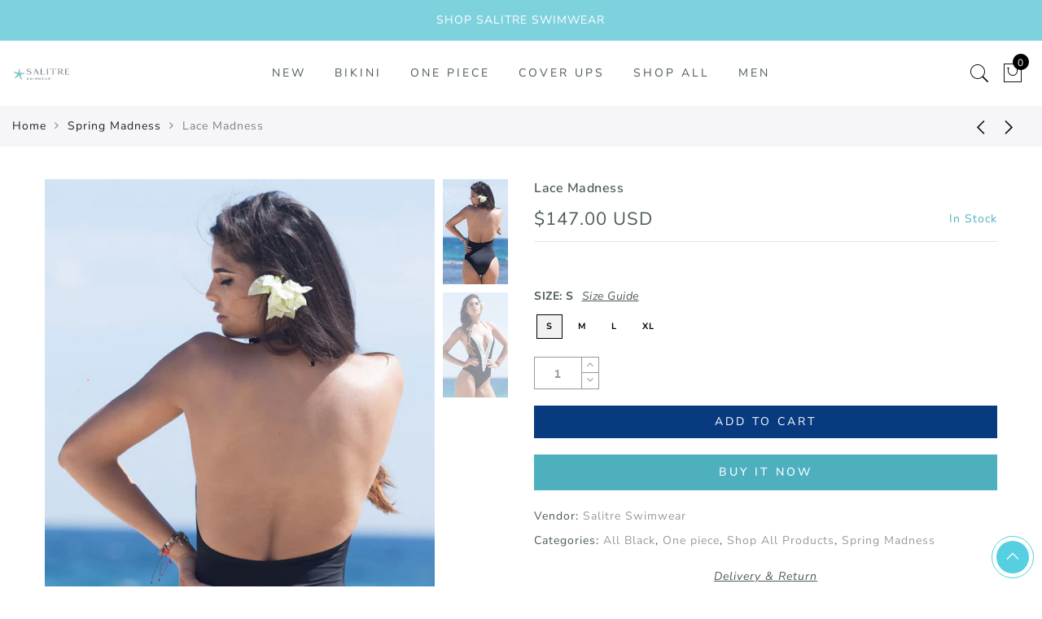

--- FILE ---
content_type: text/css
request_url: https://salitreswimwear.com/cdn/shop/t/35/assets/custom.css?v=39400910515106159241669177438
body_size: -585
content:
.jas_title_1{line-height:40px}
/*# sourceMappingURL=/cdn/shop/t/35/assets/custom.css.map?v=39400910515106159241669177438 */
